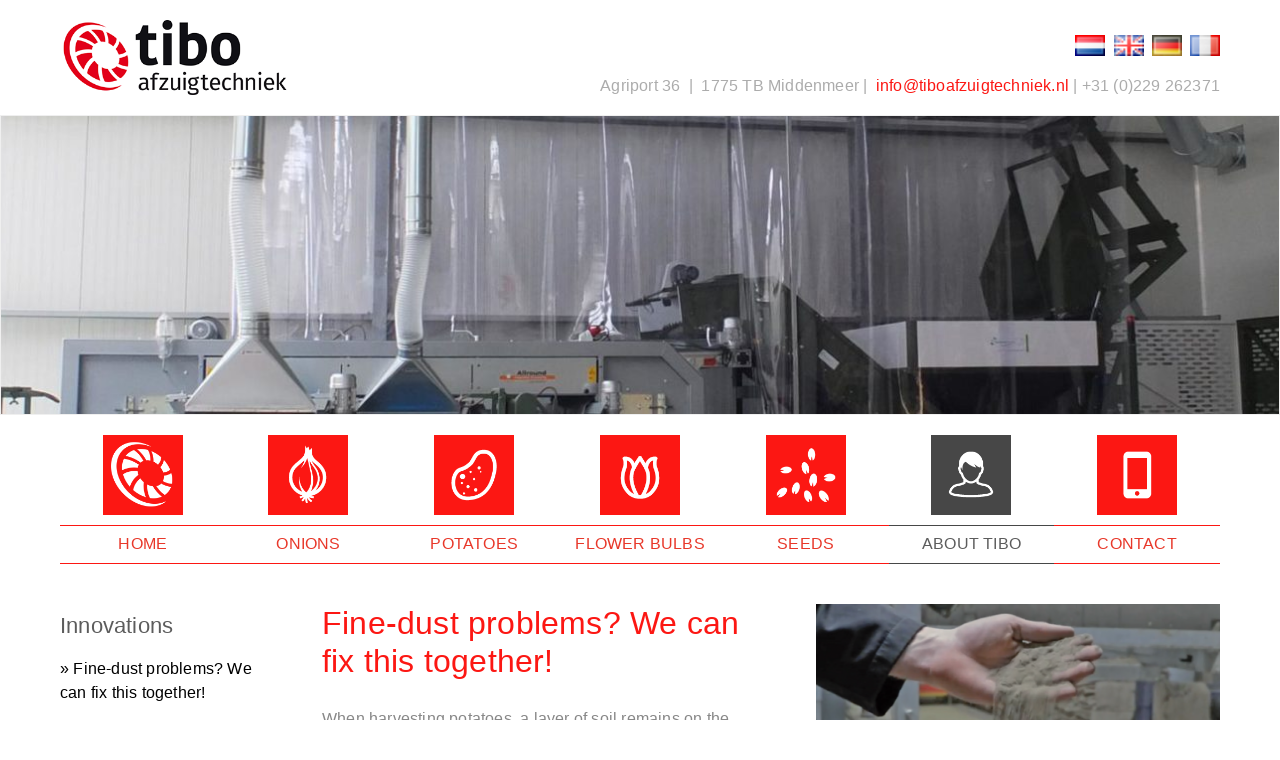

--- FILE ---
content_type: text/html; charset=UTF-8
request_url: https://www.tiboafzuigtechniek.nl/en/about-tibo/innovations/fine-dust-problems-we-can-fix-this-together/
body_size: 32371
content:


<!doctype html>

<html lang="en-GB">

<head>

    <meta charset="UTF-8">
    <meta name="viewport" content="width=device-width, initial-scale=1, minimum-scale=1, maximum-scale=1, user-scalable=no">
    <link rel="profile" href="https://gmpg.org/xfn/11">

    
<!-- This site is optimized with the Yoast SEO plugin v13.0 - https://yoast.com/wordpress/plugins/seo/ -->
<title>Fine-dust problems? We can fix this together! - Tibo Afzuigtechniek</title>
<meta name="robots" content="max-snippet:-1, max-image-preview:large, max-video-preview:-1"/>
<link rel="canonical" href="https://www.tiboafzuigtechniek.nl/en/about-tibo/innovations/fine-dust-problems-we-can-fix-this-together/" />
<meta property="og:locale" content="en_GB" />
<meta property="og:locale:alternate" content="nl_NL" />
<meta property="og:locale:alternate" content="de_DE" />
<meta property="og:locale:alternate" content="fr_FR" />
<meta property="og:type" content="article" />
<meta property="og:title" content="Fine-dust problems? We can fix this together! - Tibo Afzuigtechniek" />
<meta property="og:description" content="When harvesting potatoes, a layer of soil remains on the potato. This is good for protecting the potato when it is stored. But during storage the soil layer dries and turns into dust. When processing the potatoes, this dust is spread into the entire workspace, which is bad for the health of you and your &hellip;" />
<meta property="og:url" content="https://www.tiboafzuigtechniek.nl/en/about-tibo/innovations/fine-dust-problems-we-can-fix-this-together/" />
<meta property="og:site_name" content="Tibo Afzuigtechniek" />
<meta property="og:image" content="https://www.tiboafzuigtechniek.nl/wp-content/uploads/2020/02/Schermafbeelding-2020-02-03-om-13.19.25.png" />
<meta property="og:image:secure_url" content="https://www.tiboafzuigtechniek.nl/wp-content/uploads/2020/02/Schermafbeelding-2020-02-03-om-13.19.25.png" />
<meta property="og:image:width" content="970" />
<meta property="og:image:height" content="584" />
<meta name="twitter:card" content="summary_large_image" />
<meta name="twitter:description" content="When harvesting potatoes, a layer of soil remains on the potato. This is good for protecting the potato when it is stored. But during storage the soil layer dries and turns into dust. When processing the potatoes, this dust is spread into the entire workspace, which is bad for the health of you and your [&hellip;]" />
<meta name="twitter:title" content="Fine-dust problems? We can fix this together! - Tibo Afzuigtechniek" />
<meta name="twitter:image" content="https://www.tiboafzuigtechniek.nl/wp-content/uploads/2020/02/Schermafbeelding-2020-02-03-om-13.19.25.png" />
<script type='application/ld+json' class='yoast-schema-graph yoast-schema-graph--main'>{"@context":"https://schema.org","@graph":[{"@type":"WebSite","@id":"https://www.tiboafzuigtechniek.nl/en/welcom-to-tibo-afzuigtechniek/#website","url":"https://www.tiboafzuigtechniek.nl/en/welcom-to-tibo-afzuigtechniek/","name":"Tibo Afzuigtechniek","description":"Just another WordPress site","potentialAction":{"@type":"SearchAction","target":"https://www.tiboafzuigtechniek.nl/en/welcom-to-tibo-afzuigtechniek/?s={search_term_string}","query-input":"required name=search_term_string"}},{"@type":"ImageObject","@id":"https://www.tiboafzuigtechniek.nl/en/about-tibo/innovations/fine-dust-problems-we-can-fix-this-together/#primaryimage","url":"https://www.tiboafzuigtechniek.nl/wp-content/uploads/2020/02/Schermafbeelding-2020-02-03-om-13.19.25.png","width":970,"height":584},{"@type":"WebPage","@id":"https://www.tiboafzuigtechniek.nl/en/about-tibo/innovations/fine-dust-problems-we-can-fix-this-together/#webpage","url":"https://www.tiboafzuigtechniek.nl/en/about-tibo/innovations/fine-dust-problems-we-can-fix-this-together/","inLanguage":"en-GB","name":"Fine-dust problems? We can fix this together! - Tibo Afzuigtechniek","isPartOf":{"@id":"https://www.tiboafzuigtechniek.nl/en/welcom-to-tibo-afzuigtechniek/#website"},"primaryImageOfPage":{"@id":"https://www.tiboafzuigtechniek.nl/en/about-tibo/innovations/fine-dust-problems-we-can-fix-this-together/#primaryimage"},"datePublished":"2020-02-03T14:18:56+00:00","dateModified":"2020-02-26T14:03:36+00:00"}]}</script>
<!-- / Yoast SEO plugin. -->

<link rel='stylesheet' id='wp-block-library-css'  href='https://www.tiboafzuigtechniek.nl/wp-includes/css/dist/block-library/style.min.css?ver=5.3.20' type='text/css' media='all' />
<link rel='stylesheet' id='contact-form-7-css'  href='https://www.tiboafzuigtechniek.nl/wp-content/plugins/contact-form-7/includes/css/styles.css?ver=5.1.6' type='text/css' media='all' />
<link rel='stylesheet' id='tibo-purecss-css'  href='https://unpkg.com/purecss@1.0.0/build/pure-min.css?ver=1.0.0' type='text/css' media='all' />
<link rel='stylesheet' id='tibo-purecss-responsive-css'  href='https://unpkg.com/purecss@1.0.1/build/grids-responsive-min.css?ver=1.0.0' type='text/css' media='all' />
<link rel='stylesheet' id='tibo-mmenu-css'  href='https://www.tiboafzuigtechniek.nl/wp-content/themes/tibo/public/css/mmenu.css?ver=1.0.0' type='text/css' media='all' />
<link rel='stylesheet' id='tibo-layout-css'  href='https://www.tiboafzuigtechniek.nl/wp-content/themes/tibo/public/css/layout.css?ver=1.0.0' type='text/css' media='all' />
<link rel='stylesheet' id='tibo-type-css'  href='https://www.tiboafzuigtechniek.nl/wp-content/themes/tibo/public/css/type.css?ver=1.0.0' type='text/css' media='all' />
<link rel='stylesheet' id='tibo-forms-css'  href='https://www.tiboafzuigtechniek.nl/wp-content/themes/tibo/public/css/forms.css?ver=1.0.0' type='text/css' media='all' />
<link rel='stylesheet' id='tibo-blocks-css'  href='https://www.tiboafzuigtechniek.nl/wp-content/themes/tibo/public/css/blocks.css?ver=1.0.0' type='text/css' media='all' />
<link rel='stylesheet' id='tibo-fontawesome-css'  href='https://use.fontawesome.com/releases/v5.7.1/css/all.css?ver=1.0.0' type='text/css' media='all' />
<link rel='stylesheet' id='tibo-fancybox-css-css'  href='https://cdn.jsdelivr.net/gh/fancyapps/fancybox@3.5.6/dist/jquery.fancybox.min.css?ver=1.0.0' type='text/css' media='all' />
<link rel='stylesheet' id='tibo-app-css'  href='https://www.tiboafzuigtechniek.nl/wp-content/themes/tibo/public/css/app.css?ver=1.0.0' type='text/css' media='all' />
<script type='text/javascript' src='https://www.tiboafzuigtechniek.nl/wp-includes/js/jquery/jquery.js?ver=1.12.4-wp'></script>
<script type='text/javascript' src='https://www.tiboafzuigtechniek.nl/wp-includes/js/jquery/jquery-migrate.min.js?ver=1.4.1'></script>
<link rel='https://api.w.org/' href='https://www.tiboafzuigtechniek.nl/wp-json/' />
<link rel="alternate" type="application/json+oembed" href="https://www.tiboafzuigtechniek.nl/wp-json/oembed/1.0/embed?url=https%3A%2F%2Fwww.tiboafzuigtechniek.nl%2Fen%2Fabout-tibo%2Finnovations%2Ffine-dust-problems-we-can-fix-this-together%2F" />
<link rel="alternate" type="text/xml+oembed" href="https://www.tiboafzuigtechniek.nl/wp-json/oembed/1.0/embed?url=https%3A%2F%2Fwww.tiboafzuigtechniek.nl%2Fen%2Fabout-tibo%2Finnovations%2Ffine-dust-problems-we-can-fix-this-together%2F&#038;format=xml" />
<link rel="alternate" href="https://www.tiboafzuigtechniek.nl/over-ons/nieuws/last-van-fijnstof-dit-kunnen-we-er-samen-aan-doen/" hreflang="nl" />
<link rel="alternate" href="https://www.tiboafzuigtechniek.nl/en/about-tibo/innovations/fine-dust-problems-we-can-fix-this-together/" hreflang="en" />
<link rel="alternate" href="https://www.tiboafzuigtechniek.nl/de/uber-tibo/innovationen/feinstaub-absauganlage/" hreflang="de" />
<link rel="alternate" href="https://www.tiboafzuigtechniek.nl/fr/a-propos-de-tibo/innovations/fine-dust-problems-we-can-fix-this-together/" hreflang="fr" />

    <!-- Google Tag Manager -->
    <script>
        (function(w,d,s,l,i){w[l]=w[l]||[];w[l].push({'gtm.start':
        new Date().getTime(),event:'gtm.js'});var f=d.getElementsByTagName(s)[0],
        j=d.createElement(s),dl=l!='dataLayer'?'&l='+l:'';j.async=true;j.src=
        'https://www.googletagmanager.com/gtm.js?id='+i+dl;f.parentNode.insertBefore(j,f);
        })(window,document,'script','dataLayer','GTM-5498SH9');
    </script>
    <!-- End Google Tag Manager -->
    
	<!-- Global site tag (gtag.js) - Google Analytics -->
<!--	<script async src="https://www.googletagmanager.com/gtag/js?id=UA-24228194-67"></script>-->
<!--	<script>-->
<!--		window.dataLayer = window.dataLayer || [];-->
<!--		function gtag(){dataLayer.push(arguments);}-->
<!--		gtag('js', new Date());-->
<!--		gtag('config', 'UA-24228194-67');-->
<!--	</script>-->


</head>

<body class="page-template-default page page-id-799 page-child parent-pageid-404 wp-custom-logo lang-en">

    <!-- Google Tag Manager (noscript) -->
    <noscript><iframe src="https://www.googletagmanager.com/ns.html?id=GTM-5498SH9" height="0" width="0" style="display:none;visibility:hidden"></iframe></noscript>
    <!-- End Google Tag Manager (noscript) -->

    	
	<div id="app">

        <!-- / Header \ -->

<header class="header grid-full">

    <div class="pure-g grid-center">

        <div class="logo pure-u-1-2 pure-u-sm-1-2 pure-u-md-1-4 pure-u-lg-1-4 pure-u-xl-1-4">

        	<a href="https://www.tiboafzuigtechniek.nl/en/welcom-to-tibo-afzuigtechniek/" class="custom-logo-link" rel="home"><img width="384" height="125" src="https://www.tiboafzuigtechniek.nl/wp-content/uploads/2019/12/cropped-logo.png" class="custom-logo" alt="Tibo Afzuigtechniek" srcset="https://www.tiboafzuigtechniek.nl/wp-content/uploads/2019/12/cropped-logo.png 384w, https://www.tiboafzuigtechniek.nl/wp-content/uploads/2019/12/cropped-logo-300x98.png 300w" sizes="(max-width: 384px) 100vw, 384px" /></a>        
        </div>

        <div class="meta pure-u-1-2 pure-u-sm-1-2 pure-u-md-3-4 pure-u-lg-3-4 pure-u-xl-3-4">

            <section class="header-line"><ul>
	<li class="lang-item lang-item-4 lang-item-nl lang-item-first"><a lang="nl-NL" hreflang="nl-NL" href="https://www.tiboafzuigtechniek.nl/over-ons/nieuws/last-van-fijnstof-dit-kunnen-we-er-samen-aan-doen/"><img src="[data-uri]" title="Nederlands" alt="Nederlands" width="16" height="11" /></a></li>
	<li class="lang-item lang-item-7 lang-item-en current-lang"><a lang="en-GB" hreflang="en-GB" href="https://www.tiboafzuigtechniek.nl/en/about-tibo/innovations/fine-dust-problems-we-can-fix-this-together/"><img src="[data-uri]" title="English" alt="English" width="16" height="11" /></a></li>
	<li class="lang-item lang-item-11 lang-item-de"><a lang="de-DE" hreflang="de-DE" href="https://www.tiboafzuigtechniek.nl/de/uber-tibo/innovationen/feinstaub-absauganlage/"><img src="[data-uri]" title="Deutsch" alt="Deutsch" width="16" height="11" /></a></li>
	<li class="lang-item lang-item-15 lang-item-fr"><a lang="fr-FR" hreflang="fr-FR" href="https://www.tiboafzuigtechniek.nl/fr/a-propos-de-tibo/innovations/fine-dust-problems-we-can-fix-this-together/"><img src="[data-uri]" title="Français" alt="Français" width="16" height="11" /></a></li>
</ul>
</section><section class="header-line">			<div class="textwidget"><div class="information">
<div class="info">Agriport 36  |  1775 TB Middenmeer |  <a href="/en/contact-2/">info@tiboafzuigtechniek.nl</a> | +31 (0)229 262371</div>
</div>
</div>
		</section>
        </div>

        <div class="mobilenav pure-u-1 pure-u-sm-1 pure-u-md-1 pure-u-lg-1 pure-u-xl-1">
            <a href="#menu" class="mobile fas fa-bars"></a>
        </div>

    </div>

</header>

<!-- \ Header / -->

        <!-- / Slider \ -->
<header class="slider grid-full" style="background-image: url(https://www.tiboafzuigtechniek.nl/wp-content/uploads/2020/01/701098076Stoftenten-03-1500x300.jpg);">

    <div class="pure-g grid-full">

        <div class="pure-u-1 pure-u-sm-1 pure-u-md-1 pure-u-lg-1 pure-u-xl-1">

           
        
        </div>

    </div>

</header>

<!-- \ Slider / -->

        <!-- / Nav \ -->

<header class="nav grid-full">

    <div class="pure-g grid-center">

        <div class="menu pure-u-1 pure-u-sm-1 pure-u-md-1 pure-u-lg-1 pure-u-xl-1">

            <div class="menu-hoofd-menu-en-container"><ul id="menu-hoofd-menu-en" class="menu"><li id="menu-item-209" class="menu-item menu-item-type-post_type menu-item-object-page menu-item-home menu-item-209"><a href="https://www.tiboafzuigtechniek.nl/en/welcom-to-tibo-afzuigtechniek/">Home</a></li>
<li id="menu-item-208" class="menu-item menu-item-type-post_type menu-item-object-page menu-item-208"><a href="https://www.tiboafzuigtechniek.nl/en/onions/">Onions</a></li>
<li id="menu-item-207" class="menu-item menu-item-type-post_type menu-item-object-page menu-item-207"><a href="https://www.tiboafzuigtechniek.nl/en/potatoes/">Potatoes</a></li>
<li id="menu-item-221" class="menu-item menu-item-type-post_type menu-item-object-page menu-item-221"><a href="https://www.tiboafzuigtechniek.nl/en/flower-bulbs/">Flower bulbs</a></li>
<li id="menu-item-252" class="menu-item menu-item-type-post_type menu-item-object-page menu-item-252"><a href="https://www.tiboafzuigtechniek.nl/en/seeds/">Seeds</a></li>
<li id="menu-item-254" class="menu-item menu-item-type-post_type menu-item-object-page current-page-ancestor menu-item-254"><a href="https://www.tiboafzuigtechniek.nl/en/about-tibo/">About Tibo</a></li>
<li id="menu-item-255" class="menu-item menu-item-type-post_type menu-item-object-page menu-item-255"><a href="https://www.tiboafzuigtechniek.nl/en/contact-2/">Contact</a></li>
</ul></div>        
        </div>

    </div>

</header>

<!-- \ Nav / -->

        <!-- / Main content \ -->

        <main class="page-content grid-full">

            <div class="pure-g grid-center">
	            
	            <div class="submenu pure-u-1 pure-u-sm-1 pure-u-md-1-5 pure-u-lg-1-5 pure-u-xl-1-5">
		            
		            <aside>
		            	<h4>Innovations</h4><ul><li class="current_page_item"><a href="https://www.tiboafzuigtechniek.nl/en/about-tibo/innovations/fine-dust-problems-we-can-fix-this-together/">» Fine-dust problems? We can fix this together!</a></li><li class=""><a href="https://www.tiboafzuigtechniek.nl/en/about-tibo/innovations/filterjet-new-solution-for-fine-dust/">» FilterJet: New solution for fine-dust!</a></li></ul><h4>Trade shows</h4><ul><li class=""><a href="https://www.tiboafzuigtechniek.nl/en/about-tibo/trade-shows/coming/">» Coming</a></li></ul><h4>Vacancies</h4><ul></ul><h4>Certifications</h4><ul><li class=""><a href="https://www.tiboafzuigtechniek.nl/en/about-tibo/certifications/iso90012015/">» ISO9001:2015</a></li></ul>		            </aside>
		            
	            </div>
	            
	            <div class="content pure-u-1 pure-u-sm-1 pure-u-md-2-5 pure-u-lg-2-5 pure-u-xl-2-5">
		            
		            <article>

	                <h1>Fine-dust problems? We can fix this together!</h1>
<p>When harvesting potatoes, a layer of soil remains on the potato. This is good for protecting the potato when it is stored. But during storage the soil layer dries and turns into dust. When processing the potatoes, this dust is spread into the entire workspace, which is bad for the health of you and your employees.</p>



<p>This makes it important to invest in various solutions against fine dust. This is what we can both do to help fix this problem!&nbsp;</p>



<h3>What you can do:</h3>



<ul><li>Work equipment that runs on fossil fuels use a fan. This causes the dust to be blown from the ground back into the workspace. By replacing these with electrically driven equipment, dust is no longer blown into the workspace and there will be no more exhaust gases.</li><li>Keeping the workplace clean, by sweeping daily, certainly helps!</li></ul>



<h3>What we can do:</h3>



<ul><li>Covering the sorting and packaging machines with plastic dust tents prevents dust from spreading.</li><li>With extraction at various points in the processing line &#8211; especially there where the potatoes fall &#8211; you can prevent the spreading of dust to a large extent. It&#8217;s impossible to completely be dust-free but 95% is certainly achievable!</li></ul>



<p>All this ensures a more dust-free end product, a clean and healthy working environment and&#8230; happy employees! Interested? Contact Tibo Afzuigtechniek and end dust related problems!</p>



<div class="wp-block-button"><a class="wp-block-button__link" href="https://www.tiboafzuigtechniek.nl/wp-content/uploads/2020/02/Flyer-Fijnstof_EN_A4.pdf">Download the brochure</a></div>



<p></p>
                
		            </article>
                
                </div>
                
                <div class="artwork pure-u-1 pure-u-sm-1 pure-u-md-2-5 pure-u-lg-2-5 pure-u-xl-2-5">
	                
	                <aside class="gallery">
		            <a href="https://www.tiboafzuigtechniek.nl/wp-content/uploads/2020/02/Schermafbeelding-2020-02-03-om-13.19.25.png" data-fancybox="Fine-dust problems? We can fix this together!" class="full"><img width="970" height="584" src="https://www.tiboafzuigtechniek.nl/wp-content/uploads/2020/02/Schermafbeelding-2020-02-03-om-13.19.25.png" class="attachment-gallary-large-xe size-gallary-large-xe" alt="" srcset="https://www.tiboafzuigtechniek.nl/wp-content/uploads/2020/02/Schermafbeelding-2020-02-03-om-13.19.25.png 970w, https://www.tiboafzuigtechniek.nl/wp-content/uploads/2020/02/Schermafbeelding-2020-02-03-om-13.19.25-300x181.png 300w, https://www.tiboafzuigtechniek.nl/wp-content/uploads/2020/02/Schermafbeelding-2020-02-03-om-13.19.25-768x462.png 768w" sizes="(max-width: 970px) 100vw, 970px" /></a>		            </aside>
	                
                </div>


            </div>

        </main>

        <!-- \ Main content / -->


        <!-- / Footer \ -->

<footer class="footer grid-full">

    <div class="pure-g grid-center">

        <div class="menu pure-u-1 pure-u-sm-1 pure-u-md-1-3 pure-u-lg-1-3 pure-u-xl-1-3">

            <section class="footer-area footer-area-one"><div class="menu-footer-meru-container"><ul id="menu-footer-meru" class="menu"><li id="menu-item-35" class="menu-item menu-item-type-post_type menu-item-object-page menu-item-35"><a href="https://www.tiboafzuigtechniek.nl/">Welkom bij Tibo afzuigtechniek</a></li>
<li id="menu-item-36" class="menu-item menu-item-type-post_type menu-item-object-page menu-item-36"><a href="https://www.tiboafzuigtechniek.nl/uien/">Uien</a></li>
<li id="menu-item-40" class="menu-item menu-item-type-post_type menu-item-object-page menu-item-40"><a href="https://www.tiboafzuigtechniek.nl/aardappelen/">Aardappelen</a></li>
<li id="menu-item-41" class="menu-item menu-item-type-post_type menu-item-object-page menu-item-41"><a href="https://www.tiboafzuigtechniek.nl/bloembollen/">Bloembollen</a></li>
<li id="menu-item-42" class="menu-item menu-item-type-post_type menu-item-object-page menu-item-42"><a href="https://www.tiboafzuigtechniek.nl/industrie/">Industrie</a></li>
<li id="menu-item-37" class="menu-item menu-item-type-post_type menu-item-object-page menu-item-37"><a href="https://www.tiboafzuigtechniek.nl/zaden/">Zaden</a></li>
<li id="menu-item-39" class="menu-item menu-item-type-post_type menu-item-object-page menu-item-39"><a href="https://www.tiboafzuigtechniek.nl/over-ons/">Over ons</a></li>
<li id="menu-item-38" class="menu-item menu-item-type-post_type menu-item-object-page menu-item-38"><a href="https://www.tiboafzuigtechniek.nl/contact/">Contact</a></li>
</ul></div></section>        
        </div>

        <div class="adres pure-u-1 pure-u-sm-1 pure-u-md-1-3 pure-u-lg-1-3 pure-u-xl-1-3">

            <section class="footer-area footer-area-two"><h4>Tibo afzuigtechniek</h4>			<div class="textwidget"><div class="col-md-4">
<div class="widget">
<p>Agriport 36<br />
1775 TB Middenmeer<br />
<a href="tel:0031229262371">+31 (0)229 262371</a><br />
<a href="mailto:info@tiboluchttechniek.nl">info@tiboafzuigtechniek.nl</a></p>
</div>
</div>
</div>
		</section>        
        </div>

        <div class="pure-u-1 pure-u-sm-1 pure-u-md-1-3 pure-u-lg-1-3 pure-u-xl-1-3">

            <section class="footer-area footer-area-three">			<div class="textwidget"></div>
		</section>        
        </div>

    </div>

</footer>

<!-- \ Footer / -->	


<!-- / Meta footer \ -->

<section class="meta-footer grid-full">

    <div class="pure-g grid-center">

        <div class="pure-u-1 pure-u-sm-1 pure-u-md-1-2 pure-u-lg-1-2 pure-u-xl-1-2">

            <section class="meta-footer-left">			<div class="textwidget"><p>© 2022 Tibo afzuigtechniek</p>
</div>
		</section>
        </div>

        <div class="pure-u-1 pure-u-sm-1 pure-u-md-1-2 pure-u-lg-1-2 pure-u-xl-1-2">

            <section class="meta-footer-right">			<div class="textwidget"></div>
		</section>
        </div>

    </div>

</section>

<!-- \ Meta footer / -->	

		
	</div>
	

    <!-- / Mobile navigation \ -->

<nav id="menu">

        <div class="menu"><ul><li ><a href="https://www.tiboafzuigtechniek.nl/">Home</a></li><li class="page_item page-item-178 page_item_has_children"><a href="https://www.tiboafzuigtechniek.nl/en/onions/">Onions</a><ul class='children'><li class="page_item page-item-277 page_item_has_children"><a href="https://www.tiboafzuigtechniek.nl/en/onions/products/">Products</a><ul class='children'><li class="page_item page-item-274"><a href="https://www.tiboafzuigtechniek.nl/en/onions/products/filtration-systems/">Filtration systems</a></li><li class="page_item page-item-294"><a href="https://www.tiboafzuigtechniek.nl/en/onions/products/cyclone-systems/">Cyclone systems</a></li><li class="page_item page-item-313"><a href="https://www.tiboafzuigtechniek.nl/en/onions/products/suction-hoods/">Suction hoods</a></li><li class="page_item page-item-322"><a href="https://www.tiboafzuigtechniek.nl/en/onions/products/dust-tents/">Dust tents</a></li></ul></li><li class="page_item page-item-283 page_item_has_children"><a href="https://www.tiboafzuigtechniek.nl/en/onions/projects/">Projects</a><ul class='children'><li class="page_item page-item-646"><a href="https://www.tiboafzuigtechniek.nl/en/onions/projects/4-suppress-cyclone-installations/">Utah Onion inc. (USA)</a></li><li class="page_item page-item-666"><a href="https://www.tiboafzuigtechniek.nl/en/onions/projects/williams-farms-inc-usa/">Williams Farms Inc. (USA)</a></li></ul></li></ul></li><li class="page_item page-item-198 page_item_has_children"><a href="https://www.tiboafzuigtechniek.nl/en/potatoes/">Potatoes</a><ul class='children'><li class="page_item page-item-329 page_item_has_children"><a href="https://www.tiboafzuigtechniek.nl/en/potatoes/products/">Products</a><ul class='children'><li class="page_item page-item-346"><a href="https://www.tiboafzuigtechniek.nl/en/potatoes/products/filtration-systems/">Filtration systems</a></li><li class="page_item page-item-375"><a href="https://www.tiboafzuigtechniek.nl/en/potatoes/products/suction-hoods/">Suction hoods</a></li><li class="page_item page-item-384"><a href="https://www.tiboafzuigtechniek.nl/en/potatoes/products/dust-tents/">Dust tents</a></li><li class="page_item page-item-395"><a href="https://www.tiboafzuigtechniek.nl/en/potatoes/products/overpressure-systems/">Overpressure systems</a></li></ul></li><li class="page_item page-item-675 page_item_has_children"><a href="https://www.tiboafzuigtechniek.nl/en/potatoes/projects/">Projects</a><ul class='children'><li class="page_item page-item-687"><a href="https://www.tiboafzuigtechniek.nl/en/potatoes/projects/synplants-luxemburg/">Synplants Luxemburg</a></li><li class="page_item page-item-703"><a href="https://www.tiboafzuigtechniek.nl/en/potatoes/projects/van-der-linde/">Van der Linde</a></li><li class="page_item page-item-714"><a href="https://www.tiboafzuigtechniek.nl/en/potatoes/projects/c-j-de-rijke/">C.J. de Rijke</a></li></ul></li></ul></li><li class="page_item page-item-214 page_item_has_children"><a href="https://www.tiboafzuigtechniek.nl/en/flower-bulbs/">Flower bulbs</a><ul class='children'><li class="page_item page-item-419 page_item_has_children"><a href="https://www.tiboafzuigtechniek.nl/en/flower-bulbs/products/">Products</a><ul class='children'><li class="page_item page-item-433"><a href="https://www.tiboafzuigtechniek.nl/en/flower-bulbs/products/acid-separator-windshifting-system/">Acid separator / windshifting system</a></li><li class="page_item page-item-462"><a href="https://www.tiboafzuigtechniek.nl/en/flower-bulbs/products/cyclone-systems/">Cyclone systems</a></li><li class="page_item page-item-478"><a href="https://www.tiboafzuigtechniek.nl/en/flower-bulbs/products/suction-hoods/">Suction hoods</a></li><li class="page_item page-item-490"><a href="https://www.tiboafzuigtechniek.nl/en/flower-bulbs/products/dust-tents/">Dust tents</a></li></ul></li></ul></li><li class="page_item page-item-229 page_item_has_children"><a href="https://www.tiboafzuigtechniek.nl/en/seeds/">Seeds</a><ul class='children'><li class="page_item page-item-724 page_item_has_children"><a href="https://www.tiboafzuigtechniek.nl/en/seeds/projects/">Projects</a><ul class='children'><li class="page_item page-item-737"><a href="https://www.tiboafzuigtechniek.nl/en/seeds/projects/cav-agrotheek/">CAV Agrotheek</a></li></ul></li><li class="page_item page-item-498 page_item_has_children"><a href="https://www.tiboafzuigtechniek.nl/en/seeds/products/">Products</a><ul class='children'><li class="page_item page-item-525"><a href="https://www.tiboafzuigtechniek.nl/en/seeds/products/dust-extraction-points/">Dust extraction points</a></li><li class="page_item page-item-534"><a href="https://www.tiboafzuigtechniek.nl/en/seeds/products/filtration-systems/">Filtration systems</a></li></ul></li></ul></li><li class="page_item page-item-223 page_item_has_children"><a href="https://www.tiboafzuigtechniek.nl/en/industry/">Industry</a><ul class='children'><li class="page_item page-item-546 page_item_has_children"><a href="https://www.tiboafzuigtechniek.nl/en/industry/products/">Products</a><ul class='children'><li class="page_item page-item-559"><a href="https://www.tiboafzuigtechniek.nl/en/industry/products/filtration-systems/">Filtration systems</a></li><li class="page_item page-item-574"><a href="https://www.tiboafzuigtechniek.nl/en/industry/products/extraction-walls/">Extraction walls</a></li><li class="page_item page-item-585"><a href="https://www.tiboafzuigtechniek.nl/en/industry/products/spray-booths/">Spray booths</a></li></ul></li><li class="page_item page-item-753 page_item_has_children"><a href="https://www.tiboafzuigtechniek.nl/en/industry/projects/">Projects</a><ul class='children'><li class="page_item page-item-764"><a href="https://www.tiboafzuigtechniek.nl/en/industry/projects/eco-oh-belgie/">ECO-oh! België</a></li></ul></li></ul></li><li class="page_item page-item-235 page_item_has_children current_page_ancestor"><a href="https://www.tiboafzuigtechniek.nl/en/about-tibo/">About Tibo</a><ul class='children'><li class="page_item page-item-404 page_item_has_children current_page_ancestor current_page_parent"><a href="https://www.tiboafzuigtechniek.nl/en/about-tibo/innovations/">Innovations</a><ul class='children'><li class="page_item page-item-799 current_page_item"><a href="https://www.tiboafzuigtechniek.nl/en/about-tibo/innovations/fine-dust-problems-we-can-fix-this-together/" aria-current="page">Fine-dust problems? We can fix this together!</a></li><li class="page_item page-item-605"><a href="https://www.tiboafzuigtechniek.nl/en/about-tibo/innovations/filterjet-new-solution-for-fine-dust/">FilterJet: New solution for fine-dust!</a></li></ul></li><li class="page_item page-item-621 page_item_has_children"><a href="https://www.tiboafzuigtechniek.nl/en/about-tibo/trade-shows/">Trade shows</a><ul class='children'><li class="page_item page-item-777"><a href="https://www.tiboafzuigtechniek.nl/en/about-tibo/trade-shows/coming/">Coming</a></li></ul></li><li class="page_item page-item-615"><a href="https://www.tiboafzuigtechniek.nl/en/about-tibo/vacancies/">Vacancies</a></li><li class="page_item page-item-627 page_item_has_children"><a href="https://www.tiboafzuigtechniek.nl/en/about-tibo/certifications/">Certifications</a><ul class='children'><li class="page_item page-item-596"><a href="https://www.tiboafzuigtechniek.nl/en/about-tibo/certifications/iso90012015/">ISO9001:2015</a></li></ul></li></ul></li><li class="page_item page-item-241"><a href="https://www.tiboafzuigtechniek.nl/en/contact-2/">Contact</a></li></ul></div>
</nav>

<!-- \ Mobile navigation / -->

<script type='text/javascript'>
/* <![CDATA[ */
var wpcf7 = {"apiSettings":{"root":"https:\/\/www.tiboafzuigtechniek.nl\/wp-json\/contact-form-7\/v1","namespace":"contact-form-7\/v1"}};
/* ]]> */
</script>
<script type='text/javascript' src='https://www.tiboafzuigtechniek.nl/wp-content/plugins/contact-form-7/includes/js/scripts.js?ver=5.1.6'></script>
<script type='text/javascript' src='https://cdn.jsdelivr.net/gh/fancyapps/fancybox@3.5.6/dist/jquery.fancybox.min.js?ver=1.0.0'></script>
<script type='text/javascript' src='https://www.tiboafzuigtechniek.nl/wp-content/themes/tibo/public/js/mmenu.js?ver=1.0.0'></script>
<script type='text/javascript' src='https://www.tiboafzuigtechniek.nl/wp-content/themes/tibo/public/js/app.js?ver=1.0.0'></script>
<script type='text/javascript' src='https://www.tiboafzuigtechniek.nl/wp-content/themes/tibo/public/js/analytics.js?ver=1.0.0'></script>
    

</body>

</html>		


--- FILE ---
content_type: text/css
request_url: https://www.tiboafzuigtechniek.nl/wp-content/themes/tibo/public/css/layout.css?ver=1.0.0
body_size: 2752
content:

/*
--------------------------------------------------------------
# Base
--------------------------------------------------------------
*/

* {
	box-sizing: border-box;
}

html, body {
	box-sizing: border-box;
	margin: 0px 0px 0px 0px;
	padding: 0px 0px 0px 0px;
    min-height: 100vh;
	overflow-x: hidden;
}

#app {
	margin: 0px 0px 0px 0px;
	min-height: 100vh;
}


/*
--------------------------------------------------------------
# Grid
--------------------------------------------------------------
*/

.grid-full {
	display: block;
	height: 100%;
	margin: 0px 0px 0px 0px;
}

.grid-center {
	width: 100%;
	max-width: 1160px;
	height: 100%;
	padding: 0px 0px 0px 0px;
	margin: 0px auto 0px auto;;
}

.grid-center-pad {
	width: 100%;
	height: 100%;
	max-width: 1240px;
	padding: 0px 20px 0px 20px;
	margin: 0px auto 0px auto;;
}

> *:first-child {
	margin-top: 0;
}

> *:last-child {
	margin-bottom: 0;
}


/*
--------------------------------------------------------------
# Images
--------------------------------------------------------------
*/

img {
	display: block;
	max-width: 100%;
	height: auto;
	padding: 0;
	margin: 0;
}


/*
--------------------------------------------------------------
# Allignments
--------------------------------------------------------------
*/

figure.wp-block-image {
	margin: 3.2rem auto 3.2rem auto;
}

.alignleft {
	display: block;
	float: left;
	margin: 0.5rem 1rem 0rem 0px !important;
}

.aligncenter {
	display: block;
	margin: 3.2rem auto 3.2rem auto !important;
}

.alignright {
	display: block;
	float: right;
	margin: 0.5rem 0px 0rem 1rem !important;
}

.alignwide  {
	margin-top: 3.2rem;
	margin-bottom: 3.2rem;
	margin-left: -10% !important;
	margin-right: -10% !important;
	width: auto;
	max-width: 100vw;
}

.alignfull {
	margin-top: 3.2rem;
	margin-bottom: 3.2rem;
	margin-left: calc( -100vw / 2 + 100% / 2 ) !important;
	margin-right: calc( -100vw / 2 + 100% / 2 ) !important;
	width: auto;
	max-width: 100vw;
}

@media screen and ( max-width: 568px )
{
	.alignleft,
	.alignright {
		width: 45%;
	}
}


/*
--------------------------------------------------------------
# Navigation
--------------------------------------------------------------
*/

/*
* Vertical navigation.
*/
.menu ul {
	display: block;
	margin: 0 0 0 0;
	padding: 0 0 0 0;
	list-style: none;
}

/*
* Horizontal navigation.
*/
ul.menu.hor {
	display: block;
	margin: 1rem 0 1rem 0;
	list-style: none;
}
	ul.menu.hor li {
		display: inline-block;
		margin: 0 1rem 0 0;
	}
		ul.menu.hor li a {
			text-decoration: none;
		}
			ul.menu.hor li a:hover {
				text-decoration: underline;
			}

/*
* Horizontal right aligned navigation.
*/
ul.menu.hor.right {
	text-align: right;
}
	ul.menu.hor.right li {
		margin: 0 0 0 1rem;
	}



--- FILE ---
content_type: text/css
request_url: https://www.tiboafzuigtechniek.nl/wp-content/themes/tibo/public/css/type.css?ver=1.0.0
body_size: 4075
content:

/*
--------------------------------------------------------------
# Base
--------------------------------------------------------------
*/

html, body {
    font-family: "Open Sans", Arial, Helvetica, sans-serif;
    font-size: 16px;
}

* {
    font-family: "Open Sans", Arial, Helvetica, sans-serif;
    font-size: 16px;
    color: rgb(136, 136, 136);
    font-weight: 400;
    letter-spacing: 0.2px;
    text-size-adjust: 100%;
    line-height: 1rem;
}

@media screen and ( max-width: 568px ) {

    html, body {
        font-size: 16px;
    }

    * {
        font-size: 16px;
    }
    
}


/*
--------------------------------------------------------------
# Headings
--------------------------------------------------------------
*/

h1, h2, h3, h4, h5, h6 {
    display: block;
    padding: 0px 0px 0px 0px;
    margin: 0px 0px 1.6rem 0px;
    font-weight: 400;
    line-height: 2rem;
    color: rgb(136, 136, 136);
    color: #fc1713;
}

h1 {
    font-size: 2.0rem;
    line-height: 2.4rem;
}

h2 {
    font-size: 1.8rem;
    line-height: 2.2rem;
}

h3 {
    font-size: 1.6rem;
    line-height: 2.0rem;
}

h4 {
    font-size: 1.4rem;
    line-height: 1.8rem;
}

h5 {
    font-size: 1.2rem;
    line-height: 1.6rem;
}

h6 {
    font-size: 1rem;
}

* + h1,
* + h2,
* + h3,
* + h4,
* + h5,
* + h6 {
    margin-top: 3.2rem;
}


/*
--------------------------------------------------------------
# Parragraphs
--------------------------------------------------------------
*/

p {
    display: block;
    padding: 0;
    margin: 0 0 1.6rem 0;
    line-height: 1.6rem;
}


/*
--------------------------------------------------------------
# Links
--------------------------------------------------------------
*/

a {
    outline: 0;
    font-size: inherit;
    color: inherit;
    color: inherit;
}

a:visited {
    opacity: 0.8;
}   


/*
--------------------------------------------------------------
# Lists
--------------------------------------------------------------
*/

ul, ol {
    display: block;
    margin: 0 0 1.6rem -1.5rem;
    line-height: 1.6em;
}

ul {
    list-style: initial;
}

ol {
    list-style: decimal;
}

ul:after,
ol:after {
    content: "";
    display: table;
    clear: both;
}

li {
    line-height: 1.6rem;
}


/*
--------------------------------------------------------------
# Address
--------------------------------------------------------------
*/

address {
    font-style: normal;
    line-height: 1.6rem;
}


/*
--------------------------------------------------------------
# Pre
--------------------------------------------------------------
*/

pre {
    display: block;
    margin: 1.6rem 0 1.6rem 0;
    overflow: auto;
    font-family: Courier , monospace;
    line-height: 1.6em;
}


/*
--------------------------------------------------------------
# Blockquote
--------------------------------------------------------------
*/

blockquote {
    display: block;
    margin: 1.6rem 0 1.6rem 0;
    padding: 1rem 1.6rem 1rem 1.6rem;
    border-radius: 0.25rem;
    text-align: center;
}
    blockquote p {
        margin: 0px 0px 0px 0px;
        padding: 0px 0px 0px 0px;
        font-style: italic;
        font-size: 1.2rem;
        line-height: 2rem;
    }

    blockquote cite {
        display: block;
        margin: 0.5rem 0px 0.5rem 0px;
        font-size: 0.8rem;
    }


/*
--------------------------------------------------------------
# Misc
--------------------------------------------------------------
*/

hr {
    height: 1px;
    border: none;
    border-bottom: dotted 1px #bbbbbb;
}

embed,
object {
    outline: 0;
    margin: 3.2rem 0 3.2rem 0;
}

b,
strong {
    font-weight: 600;
}

i,
em,
    font-style: italic;
}

s,
del,
strike {
    text-decoration: line-through;
}

small {
    font-size: 0.8rem;
}

big {
    font-size: 1.2rem;
}

sup {
    bottom: 1ex;
}

sub {
    top: 0.5ex;
}

sup,
sub {
    height: 0;
    position: relative;
    font-size: 0.75rem;
    line-height: 1.6rem;
    vertical-align: baseline;
}

dfn,
abbr,
acronym {
    border-bottom: 1px dotted #bbbbbb;
    cursor: help;
}



--- FILE ---
content_type: text/css
request_url: https://www.tiboafzuigtechniek.nl/wp-content/themes/tibo/public/css/forms.css?ver=1.0.0
body_size: 6642
content:

/*
--------------------------------------------------------------
# Wrappers
--------------------------------------------------------------
*/
.formwrap {
    display: block;
    width: auto;
    clear: both;
    margin: 0 0 1.6rem 0;
    padding: 0;
}

.formwrap:after {
    content: "";
    display: table;
    clear: both;
}


/*
--------------------------------------------------------------
# Form
--------------------------------------------------------------
*/

form { 
    display: block;
    border: none;
    margin: 0;
    padding: 0;
}

fieldset {
    display: block;
    border: none;
    margin: 0;
    padding: 0;
}


/*
--------------------------------------------------------------
# Labels
--------------------------------------------------------------
*/

label {
    display: block;
    font-size: 1rem;
    margin: 0;
    padding: 0;
}


/*
--------------------------------------------------------------
# Base input
--------------------------------------------------------------
*/

input {
    display: block;
    margin: 0;
    padding: 0;
    background: none;
    border: solid 1px #cccccc;
}


/*
--------------------------------------------------------------
# Text fields
--------------------------------------------------------------
*/

input[type="email"],
input[type="url"],
input[type="time"],
input[type="date"],
input[type="datetime"],
input[type="number"],
input[type="month"],
input[type="search"],
input[type="tel"],
input[type="text"],
input[type="password"] {
    width: 100%;
    height: 35px;
    margin: 0.5rem 0 0 0;
    padding: 0 0.5rem;
    outline: none;
    border-radius: 3px;
}


/*
--------------------------------------------------------------
# Textarea
--------------------------------------------------------------
*/

textarea {
    display: block;
    width: 100%;
    height: 120px;
    margin: 0.5rem 0 0 0;
    padding: 0.5rem;
    resize: none;
    background: none;
    border: solid 1px #cccccc;
    outline: none;
    border-radius: 3px; 
}


/*
--------------------------------------------------------------
# Buttons
--------------------------------------------------------------
*/

button,
input[type="button"],
input[type="submit"] {
    display: block;
    width: auto;
    height: auto;
    padding: 5px 20px 7px 20px;
    margin: 0;
    background: #e8382a;
    border: none;
    box-sizing: border-box;
    outline: none;
    -moz-border-radius: 3px;
    -webkit-border-radius: 3px;
    border-radius: 3px;
    color: #ffffff;
}

button {
    color: #222222;
    border: solid 1px #555555;
}


/*
--------------------------------------------------------------
# Checkbox
--------------------------------------------------------------
*/

input[type="checkbox"] {
    display: block;
    width: 22px;
    height: 22px;
    padding: 0;
    margin: 2px 0 0 0;
}


/*
--------------------------------------------------------------
# Select
--------------------------------------------------------------
*/

select {
    display: block;
    width: auto;
    height: 30px;
    padding: 0 20px 0 5;
    box-sizing: border-box;
    outline: none;
    border: solid 1px #222222;
    background: #ffffff;
    border-radius: 0;
    appearance: none;
    background: url([data-uri]) no-repeat 95% 50%;
}
    select:-moz-focusring {
        color: transparent;
        text-shadow: 0 0 0 #000;
    }


/*
--------------------------------------------------------------
# Focus
--------------------------------------------------------------
*/

textarea:focus,
input:focus {
    border: 1px solid #C5D8CF;
    color: #606c76;
}


/*
--------------------------------------------------------------
# Legend
--------------------------------------------------------------
*/

form legend {
    display: inline-block;
    width: 100%;
    color: #606c76;
    margin: 15px 0 15px 0;
    padding: 0 0 4px 0;
    border-bottom: dotted 1px #222222; 
}
    form legend:first-child {
        margin: 5px 0 15px 0;
    }


/*
--------------------------------------------------------------
# Placeholders
--------------------------------------------------------------
*/

::-webkit-input-placeholder,
:-moz-placeholder,
::-moz-placeholder,
:-ms-input-placeholder,
::-ms-input-placeholder {
    color: inherit;
    opacity: 0.5;
}


/*
--------------------------------------------------------------
# Misc
--------------------------------------------------------------
*/

::-moz-focus-inner {
    border: 0;
}

/* -- Disabled ellements -- */
:disabled {
    opacity: 0.5;
}


/*
--------------------------------------------------------------
# Responsive
--------------------------------------------------------------
*/

@media screen and ( max-width: 568px )
{
    form {
        margin: 0 0 10px 0;
    }

    legend {
        display: block;
        text-align: center;
        width: 100%;
        color: #222222;
        margin: 5px auto 10px auto;
        padding: 10px 0 2px 0;
        border-bottom: dotted 1px #222222;
    }

    label {
        width: 100%;
        margin: 10px 0 5px 0;
    }

    small {
        font-size: 100%;
        text-align: left;
    }

    input[type="email"],
    input[type="url"],
    input[type="time"],
    input[type="date"],
    input[type="datetime"],
    input[type="number"],
    input[type="month"],
    input[type="search"],
    input[type="tel"],
    input[type="text"],
    input[type="password"] {
        width: 100%;
        height: 40px;
        line-height: 40px;
        font-size: 17px;
        border-radius: 3px;
    }

    textarea,
    .llal textarea,
    .llar textarea {
        width: 100%;
        height: 120px;
        font-size: 17px;
        border-radius: 3px;
    }

    input[type="button"],
    input[type="submit"],
    button {
        height: 40px;
        font-size: 17px;
        -moz-border-radius: 3px;
        -webkit-border-radius: 3px;
        border-radius: 3px;
    }

    select {
        width: 100%;
        height: 40px; 
        line-height: 40px;
        font-size: 17px;
        -moz-border-radius: 3px;
        -webkit-border-radius: 3px;
        border-radius: 3px;
    }

}


--- FILE ---
content_type: text/css
request_url: https://www.tiboafzuigtechniek.nl/wp-content/themes/tibo/public/css/blocks.css?ver=1.0.0
body_size: 3055
content:


/*
--------------------------------------------------------------
# Gutenberg Code Block
--------------------------------------------------------------
*/

pre.wp-block-code {
	padding: 1rem 1.6rem 1rem 1.6rem;
	background: #29292e;
	border-radius: 3px 3px 3px 3px;
}
	pre.wp-block-code code {
		color: #66d9ef;
	}

	
/*
--------------------------------------------------------------
# Gutenberg Cover Block
--------------------------------------------------------------
*/
.wp-block-cover {
	margin: 3.2rem auto 3.1rem auto;
	background-position: center center;
	background-repeat: no-repeat;
	background-size: cover;
}
	.wp-block-cover.alignfull {
		width: 100vw;
	}
		.wp-block-cover .wp-block-cover__inner-container {
			width: 50%;
			text-align: center;
		}
			.wp-block-cover .wp-block-cover__inner-container > * {
				margin: auto auto auto auto;
			}


/*
--------------------------------------------------------------
# Gutenberg Gallery Block
--------------------------------------------------------------
*/

ul.wp-block-gallery {
    margin: 3.2rem auto 1.6rem auto;
}


/*
--------------------------------------------------------------
# Gutenberg Pullquote Block
--------------------------------------------------------------
*/
.wp-block-pullquote {
    margin: 0rem auto 0rem auto;
    padding: 0px 0px 0px 0px;
}
    .wp-block-pullquote p {
        font-size: 2rem;
    }
    .wp-block-pullquote cite {
        font-size: 1rem;
	}
	

/*
--------------------------------------------------------------
# Gutenberg Pullquote Block
--------------------------------------------------------------
*/

.wp-block-button {
	margin: 3.2rem auto 3.2rem auto;
	text-align: center;
}
	.wp-block-button a {
		border-radius: 3px;
		padding: 1rem 1.6rem 1.2rem 1.6rem;
	}


/*
--------------------------------------------------------------
# Gutenberg Media Text Block
--------------------------------------------------------------
*/

.wp-block-media-text {
	align-items: normal;
}
	.wp-block-media-text p {
		font-size: 1.4rem;
		line-height: 2rem;
	}


/*
--------------------------------------------------------------
# Gutenberg Youtube embed Block
# Todo: Fix ratio for left, right, wide and full alignments
--------------------------------------------------------------
*/

.wp-block-embed-youtube {
	margin: 3.2rem 0 3.2rem 0;
	padding-top: 56.25%;
	position: relative;
	background: #111111;
}
	.wp-block-embed-youtube .wp-block-embed__wrapper {
		width: 100%;
		height: 100%;
		position: absolute; 
		top: 0; 
		left: 0; 
	}
		.wp-block-embed-youtube .wp-block-embed__wrapper iframe {
			width: 100%;
			height: 100%;
		}

	.wp-block-embed-youtube.alignleft,
	.wp-block-embed-youtube.alignright {
		width: 50%;
		max-width: 45%;
		padding-top: 25.31%;
	}
	.wp-block-embed-youtube.alignwide {
		padding-top: calc( 56.25% * 1.2 );
	}
	.wp-block-embed-youtube.alignfull .wp-block-embed__wrapper {
		width: 45%;
		height: 95%;
		position: absolute; 
		top: 50%; 
		left: 50%;
		transform: translate( -50% , -50% );
		text-transform: uppercase;
	}

--- FILE ---
content_type: text/css
request_url: https://www.tiboafzuigtechniek.nl/wp-content/themes/tibo/public/css/app.css?ver=1.0.0
body_size: 14323
content:

/*
 * HEADER
 */
.header {
	margin: 20px auto 20px auto;
}
	.header .logo {
		
	}
		.header .logo a {
			height: 75px;
		}
			.header .logo a img {
				height: 75px;
				width: auto;
			}
	
	.header-line ul {
		display: block;
		margin: 15px 0px 15px 0px;
		padding: 0px;
		list-style: none;
		text-align: right;
	}
		.header-line ul li {
			display: inline-block;
			width: 30px;
			margin: 0px 0px 0px 4px;
		}
			.header-line ul li a {
				display: block;
			}
				.header-line ul li a img {
					display: block;
					width: 100%;
				}
		
	.header-line .meta {
		
	}
		.header .meta .textwidget {
			display: block;
			margin: 0px 0px 0px 0px;
			text-align: right;
			color: #acacac;
		}
			.header .meta .textwidget .info {
				color: #acacac;
			}
				.header .meta .textwidget .info a {
					text-decoration: none;
					color: #fc1713;
				}
					.header .meta .textwidget .info a:hover {
						text-decoration: underline;
					}

.mobilenav {
	display: none;
	margin: 10px 0px 0px 0px;
}
.mobile {
	display: none;
	width: 24px;
	height: 24px;
	margin: 10px auto 0px auto;
	color: #323232;
	font-size: 24px;
	text-decoration: none;
}
.mm-menu {
	z-index: 9999 !important;
}

@media screen and ( max-width: 1024px )
{

}

@media screen and ( max-width: 768px )
{

}

@media screen and ( max-width: 568px )
{
	.header .logo a {
		width: 100%;
		height: auto;
	}
	.header .logo a img {
		width: 100%;
		height: auto;
		margin-left: 10px;
	}
	.header-line ul {
		margin-right: 10px;
	}
	.header .meta .textwidget {
		display: none;
	}
	.mobilenav {
		display: block;
	}
	.mobile {
		display: block;
	}
}


/*
 * SLIDER
 */
.slider {
	height: 300px;
	border: solid 1px #efefef;
	background-image: url(/wp-content/themes/tibo/public/img/slide.jpg);
	background-position: center center;
	background-repeat: no-repeat;
	background-size: cover;
}


@media screen and ( max-width: 1024px )
{

}

@media screen and ( max-width: 768px )
{

}

@media screen and ( max-width: 568px )
{

}


/*
 * MAIN NAVIGATION
 */
.nav {
	margin: 20px auto 40px auto;
}
	.nav ul {
		display: block;
		width: 100%;
		display: flex;
		flex-direction: row;
	}
		.nav ul li {
			display: inline-block;
			flex: 1;
			margin: 0px 0px 0px 0px;
			padding: 90px 0px 0px 0px;
			background-position: top center;
			background-repeat: no-repeat;
			background-size: 80px;
			transition: all 0.2s ease;
		}
			.lang-fr .nav ul li {
				font-size: 14px;
			}
			
			.nav ul li:hover {
				background-size: 83px;

			}
			.nav ul li:hover,
			.nav ul li.current_page_item,
			.nav ul li.current-page-ancestor {
				cursor: pointer;
				filter: gray;
				-webkit-filter: grayscale(100%);
				
			}
			.nav ul li a {
				display: block;
				padding: 10px 0px 11px 0px;
				border-top: solid 1px #fc1713;
				border-bottom: solid 1px #fc1713;
				color: #e8382a;
				text-align: center;
				text-decoration: none;
				text-transform: uppercase;
			}
			
			.nav ul li.menu-item-22,
			.nav ul li.menu-item-209,
			.nav ul li.menu-item-210,
			.nav ul li.menu-item-213 {
				background-image: url(/wp-content/themes/tibo/public/img/icon0.png);
				
			}
			.nav ul li.menu-item-28,
			.nav ul li.menu-item-208,
			.nav ul li.menu-item-206,
			.nav ul li.menu-item-212 {
				background-image: url(/wp-content/themes/tibo/public/img/icon1.png);
				
			}
			.nav ul li.menu-item-23,
			.nav ul li.menu-item-207,
			.nav ul li.menu-item-205,
			.nav ul li.menu-item-211 {
				background-image: url(/wp-content/themes/tibo/public/img/icon2.png);
				
			}
			.nav ul li.menu-item-24,
			.nav ul li.menu-item-221,
			.nav ul li.menu-item-222,
			.nav ul li.menu-item-220 {
				background-image: url(/wp-content/themes/tibo/public/img/icon3.png);
				
			}
			.nav ul li.menu-item-26 {
				background-image: url(/wp-content/themes/tibo/public/img/icon4.png);
			}
			
			.nav ul li.menu-item-29,
			.nav ul li.menu-item-253,
			.nav ul li.menu-item-252,
			.nav ul li.menu-item-248,
			.nav ul li.menu-item-256,
			.nav ul li.menu-item-249,
			.nav ul li.menu-item-257 {
				background-image: url(/wp-content/themes/tibo/public/img/icon7.png);
				
			}
			.nav ul li.menu-item-27,
			.nav ul li.menu-item-254,
			.nav ul li.menu-item-250,
			.nav ul li.menu-item-258 {
				background-image: url(/wp-content/themes/tibo/public/img/icon5.png);
				
			}
			.nav ul li.menu-item-25,
			.nav ul li.menu-item-255,
			.nav ul li.menu-item-251,
			.nav ul li.menu-item-259 {
				background-image: url(/wp-content/themes/tibo/public/img/icon6.png);
				
			}


@media screen and ( max-width: 1024px )
{

}

@media screen and ( max-width: 768px )
{
	.nav ul li a {
		display: block;
		font-size: 12px;
	}
	
	.lang-en ul li a,
	.lang-fr ul li a {
		min-height: 55px;
	}
}

@media screen and ( max-width: 568px )
{
	.nav {
		display: none;
	}
	
}


/*
 * FOOTER
 */
.submenu {
	
}
	.submenu aside {
		margin: 0px 30px 0px 0px;
	}
	.submenu h3 {
		padding: 0px 0px 0px 0px;
/* 		background: #e8382a; */
		color: #e8382a;
	}
	
	
	.submenu h4 {
		margin: 20px 0px 10px 0px;
		color: #5C5C5C;
	}
		.submenu h4:first-child {
			margin: 8px 0px 10px 0px;
		}
		.submenu h4 a {
			text-decoration: none;
		}
			.submenu h4 a:hover {
				text-decoration: none;
				cursor: default;
			}
	.submenu ul {
		display: block;
		margin: 0px 0px 0px 0px;
		padding: 0px 0px 0px 0px;
		list-style: none;
	}
		.submenu ul li {
			display: block;
			margin: 0px 0px 0px 0px;
/*
			border-top: solid 1px #e8382a;
			border-bottom: solid 1px #e8382a;
*/
		}
			.submenu ul li a {
				display: inline-block;
				padding: 7px 0px 9px 0px;
				text-decoration: none;
				color: #fc1713;
				line-height: 24px;
			}
				.submenu ul li a:hover {
					text-decoration: underline;
				}
				.submenu ul li.current_page_item a {
					color: #000000;
				}
				
				.submenu ul li ul {
					margin: 0px 0px 10px 20px;
				}
					.submenu ul li ul li {
						margin: 0px 0px 0px 0px;
						border-top: none;
						border-bottom: none;
					}
						.submenu ul li ul li a {
							padding: 2px 0px 4px 0px;
							color: #e8382a;
						}	
							.submenu ul li.current_page_item ul li a {
								color: #e8382a;
							}
							.submenu ul li ul li.current_page_item a {
								color: #000000;
							}


@media screen and ( max-width: 1024px )
{

}

@media screen and ( max-width: 768px )
{

}

@media screen and ( max-width: 568px )
{
	.page-content .pure-g {
		flex-flow: column-reverse;
	}
	.page-content article {
		margin: 30px 20px 0px 20px !important;
	}
	.page-content .artwork aside {
		margin: 30px 20px 0px 20px !important;
	}
	.submenu {
		margin: 0px 20px 20px 20px;
	}
}


/*
 * FOOTER
 */
.main-content {
	margin: 40px 0px 80px 0px;
}
	.main-content article {
		margin: 0px 20px 0px 20px;
		text-align: center;
	}
		.main-content article img {
			display: inline-block;
			margin; 0px auto 0px auto;
		}
		.main-content article h1 {
			margin: 20px 0px 0px 0px;
			padding: 0px 0px 0px 0px;
			color: #e8382a;
		}
		.main-content article h2 {
			margin: 20px 0px 20px 0px;
			padding: 0px 0px 0px 0px;
		}
		.main-content article p {
			text-align: left;
		}
		
	.main-content .news {
		
	}
		.main-content .news article {
			margin: 80px 20px 0px 20px;
			padding: 20px 20px 20px 20px;
			border: solid 1px #fc1713;
		}
			.main-content .news article h1 {
				text-align: left;
				margin: 1rem 0px 1rem 0px;
			}
			.main-content .news article img {
				text-align: left;
				margin: 0px 0px 1rem 0px;
			}
			.main-content .news article a {
				display: block;
				padding: 9px 0px 10px 0px;
				background: #fc1713;
				color: #ffffff;
				text-decoration: none
			}
			
			
@media screen and ( max-width: 1024px )
{

}

@media screen and ( max-width: 768px )
{
	.main-content .news article {
		margin: 0px 20px 0px 20px;
	}
}

@media screen and ( max-width: 568px )
{

}


/*
 * PAGE CONTENT
 */
.page-content {
	margin: 0px auto 100px auto;
}
	.page-content article {
		margin: 0px 0px 0px 30px;
	}
	
	.page-content .artwork aside {
		max-width: 100%;
		height: auto;
		margin: 0px 0px 0px 60px;
	}
		.page-content .artwork aside a.full {
			display: block;
			width: 100%;
			margin: 0px 0px 0px 0px;
			float: left;
		}
		.page-content .artwork aside a.thumb {
			display: block;
			width: 48%;
			margin: 0px 0px 5px 5px;
			border: solid 1px rgba(136, 136, 136, 0.5);
			float: left;
		}

@media screen and ( max-width: 1024px )
{

}

@media screen and ( max-width: 768px )
{

}

@media screen and ( max-width: 568px )
{

}

/*
 * CONTACT PAGE
 */
.contact-content {
	margin: 0px auto 100px auto;
}
	.contact-content .address p {
		color: #e8382a;
	}
	.contact-content .form aside {
		margin: 0px 0px 0px 60px;
	}
	.contact-content .form h2 {
		margin: 0px 0px 1.6rem 0px;
	}

span.wpcf7-not-valid-tip {
	margin: 10px 0px 0px 0px;
	font-size: 0.8rem;
}

div.wpcf7-validation-errors,
div.wpcf7-acceptance-missing {
	margin: 10px 0px 0px 0px;
	padding: 10px 10px 12px 10px;
	font-size: 0.8rem;
	border: solid 2px red;
}

@media screen and ( max-width: 1024px )
{

}

@media screen and ( max-width: 768px )
{

}

@media screen and ( max-width: 568px )
{
	.contact-content {
		margin: 30px 20px 100px 20px;
	}

	.contact-content .form aside {
		margin: 30px 0px 0px 0px;
	}
}


/*
 * FOOTER
 */
.footer {
	margin: 40px 0px 0px 0px;
	padding: 15px 0px 15px 0px;
	background: #fc1713;
}

	.footer .pure-g {
		padding: 20px 0px 20px 0px;
		border-top: solid 1px #ffffff;
		border-bottom: solid 1px #ffffff;
	}

	.footer .menu {
		
	}
		.footer .menu .menu-footer-meru-container {
			margin: 0px 0px 0px 0px;
		}
		.footer .menu ul {
			display: block;
			margin: 0px 0px 0px 0px;
			padding: 0px;
			list-style: none;
			display: flex;
			flex-direction: row;
			flex-wrap: wrap;
		}
			.footer .menu ul li {
				margin: 0px;
				padding: 0px;
				width: 25%;
				height: 80px;
				background-position: top center;
				background-repeat: no-repeat;
				background-size: 70px;
				transition: all 0.2s ease;
			}
				.footer .menu ul li:hover {
					background-size: 73px;
				}
				.footer .menu ul li a {
					display: block;
					text-indent: -9999px;
					line-height: 0px;
					font-size: 0px;
					height: 80px;
					width: 100%;
				}

				.footer .menu ul li.menu-item-35 {
					background-image: url(/wp-content/themes/tibo/public/img/icon0.png);
				}
				.footer .menu ul li.menu-item-36 {
					background-image: url(/wp-content/themes/tibo/public/img/icon1.png);
				}
				.footer .menu ul li.menu-item-40 {
					background-image: url(/wp-content/themes/tibo/public/img/icon2.png);
				}
				.footer .menu ul li.menu-item-41 {
					background-image: url(/wp-content/themes/tibo/public/img/icon3.png);
				}
				.footer .menu ul li.menu-item-42 {
					background-image: url(/wp-content/themes/tibo/public/img/icon4.png);
				}
				.footer .menu ul li.menu-item-37 {
					background-image: url(/wp-content/themes/tibo/public/img/icon7.png);
				}
				.footer .menu ul li.menu-item-39 {
					background-image: url(/wp-content/themes/tibo/public/img/icon5.png);
				}
				.footer .menu ul li.menu-item-38 {
					background-image: url(/wp-content/themes/tibo/public/img/icon6.png);
				}
				
	.footer .adres  {
		margin: 10px 20px 0px 25px;
		
	}
		.footer .footer-area {
			margin: 0px 0px 0px 0px;
			height: 100%;
			border-right: solid 1px #ffffff;
		}
		
		.footer .footer-area-two .textwidget {
			height: 100%;
		}

		.footer .adres h4 {
			margin: 0px 0px 5px 0px;
			padding: 0px;
			color: #ffffff;
			font-size: 18px;
		}
		.footer .adres .textwidget p {
			min-height: 100%;
			color: #ffffff;
		}
			.footer .adres .textwidget p a {
				text-decoration: none;
			}
				.footer .adres .textwidget p a:hover {
					text-decoration: underline;
				}


@media screen and ( max-width: 1024px )
{

}

@media screen and ( max-width: 768px )
{

}

@media screen and ( max-width: 568px )
{
	.footer .footer-area {
		margin: 10px 0px 10px 0px;
		height: 100%;
		border-right: none;
	}
}


/*
 * META FOOTER
 */
.meta-footer {
	padding: 4px 0px 4px 0px;
	background: #323232;
	
}
	.meta-footer p {
		padding: 0px;
		margin: 0px;
		font-size: 13px;
	}

@media screen and ( max-width: 1024px )
{

}

@media screen and ( max-width: 768px )
{

}

@media screen and ( max-width: 568px )
{

}


/*
 * FANCYBOX
 */
.fancybox-button--close svg path {
	color: #FFFFFF;
	fill: #FFFFFF;
}

.gm-button-left {
	display: block;
	width: 18px !important;
	height: 30px !important;
/* 	background: red !important; */
	position: absolute !important;
	top: 50% !important;
	left: 50px !important;
	transform: translateY(-50%) !important;
	z-index: 9999;
}
	.gm-arrow-left {
		display: block;
		width: 18px;
		height: 30px !important;
		background-image: url("data:image/svg+xml;charset=utf-8,%3Csvg%20xmlns%3D'http%3A%2F%2Fwww.w3.org%2F2000%2Fsvg'%20viewBox%3D'0%200%2027%2044'%3E%3Cpath%20d%3D'M0%2C22L22%2C0l2.1%2C2.1L4.2%2C22l19.9%2C19.9L22%2C44L0%2C22L0%2C22L0%2C22z'%20fill%3D'%23ffffff'%2F%3E%3C%2Fsvg%3E");
		position: absolute !important;
		top: 50% !important;
		left: 0px !important;
		transform: translateY(-50%) !important;
	}

.gm-button-right {
	display: block;
	width: 18px !important;
	height: 40px !important;
/* 	background: red !important; */
	position: absolute !important;
	top: 50% !important;
	right: 50px !important;
	transform: translateY(-50%) !important;
	z-index: 9999;
}
	.gm-arrow-right {
		display: block;
		width: 18px;
		height: 30px !important;
		background-image: url("data:image/svg+xml;charset=utf-8,%3Csvg%20xmlns%3D'http%3A%2F%2Fwww.w3.org%2F2000%2Fsvg'%20viewBox%3D'0%200%2027%2044'%3E%3Cpath%20d%3D'M0%2C22L22%2C0l2.1%2C2.1L4.2%2C22l19.9%2C19.9L22%2C44L0%2C22L0%2C22L0%2C22z'%20fill%3D'%23ffffff'%2F%3E%3C%2Fsvg%3E");background-image: url("data:image/svg+xml;charset=utf-8,%3Csvg%20xmlns%3D'http%3A%2F%2Fwww.w3.org%2F2000%2Fsvg'%20viewBox%3D'0%200%2027%2044'%3E%3Cpath%20d%3D'M27%2C22L27%2C22L5%2C44l-2.1-2.1L22.8%2C22L2.9%2C2.1L5%2C0L27%2C22L27%2C22z'%20fill%3D'%23ffffff'%2F%3E%3C%2Fsvg%3E");
		background-position: left center !important;
		position: absolute !important;
		top: 50% !important;
		right: 0px !important;
		transform: translateY(-50%) !important;
	}
	
@media screen and ( max-width: 568px )
{
	.gm-button-left {
		top: 90% !important;
		left: 20px !important;
	}
	.gm-button-right {
		top: 90% !important;
		right: 20px !important;
	}
}

--- FILE ---
content_type: application/javascript
request_url: https://www.tiboafzuigtechniek.nl/wp-content/themes/tibo/public/js/app.js?ver=1.0.0
body_size: 1123
content:

window.$ = jQuery;

$(document).ready(function(){
	$("#menu").mmenu({
		extensions: ["theme-dark", "position-right"],
	});
});
// Fix wp menu clickable Area

$('.nav .menu li').each(function(){
	
	$(this).click( function(e){
		
		e.preventDefault();
		
		var url = $(this).find('a').attr('href');
		
		window.location = url;
		
	});
	
	
	$.fancybox.defaults.btnTpl = {
		
		close:
	      '<button data-fancybox-close class="fancybox-button fancybox-button--close" title="{{CLOSE}}">' +
	      '<svg xmlns="http://www.w3.org/2000/svg" viewBox="0 0 24 24"><path d="M12 10.6L6.6 5.2 5.2 6.6l5.4 5.4-5.4 5.4 1.4 1.4 5.4-5.4 5.4 5.4 1.4-1.4-5.4-5.4 5.4-5.4-1.4-1.4-5.4 5.4z"/></svg>' +
	      "</button>",

		arrowLeft:
	      '<button data-fancybox-prev class="fancybox-button fancybox-button--arrow_left gm-button-left" title="{{PREV}}">' +
	      '<div class="gm-arrow-left"></div>' +
	      "</button>",
	
	    arrowRight:
	      '<button data-fancybox-next class="fancybox-button fancybox-button--arrow_right gm-button-right" title="{{NEXT}}">' +
	      '<div class="gm-arrow-right"></div>' +
	      "</button>",

	}
	
});

--- FILE ---
content_type: application/javascript
request_url: https://www.tiboafzuigtechniek.nl/wp-content/themes/tibo/public/js/analytics.js?ver=1.0.0
body_size: 1220
content:

// Google analytics event tracking

$(document).ready(function() {

    /* Contact Form 7 Tracking */
    document.addEventListener( 'wpcf7mailsent', function( event ) {

        var form = event.target.querySelector( 'input[name="_wpcf7"]' ).getAttribute("value");

        /* Contact Form */
        if( parseInt( form ) == 92 ) {

            gtag('event', 'Contact Form', {
                event_category: 'Contact Form',
                event_action: 'Submit',
                event_label: 'Contact FormL'
            });

        }

    }, false );


    /*
     * Contact Links
     */
    $('a[href^="tel:"]').each(function(){

        $(this).click(function(e){
            gtag('event', 'Contact phone link', {
                event_category: 'Contact phone link',
                event_action: 'Click',
                event_label: 'Contact phone link'
            });
        });

    });

    $('a[href^="mailto:"]').each(function(){

        $(this).click(function(e){
            gtag('event', 'Contact email link', {
                event_category: 'Contact email link',
                event_action: 'Click',
                event_label: 'Contact email link'
            });
        });

    });

});

